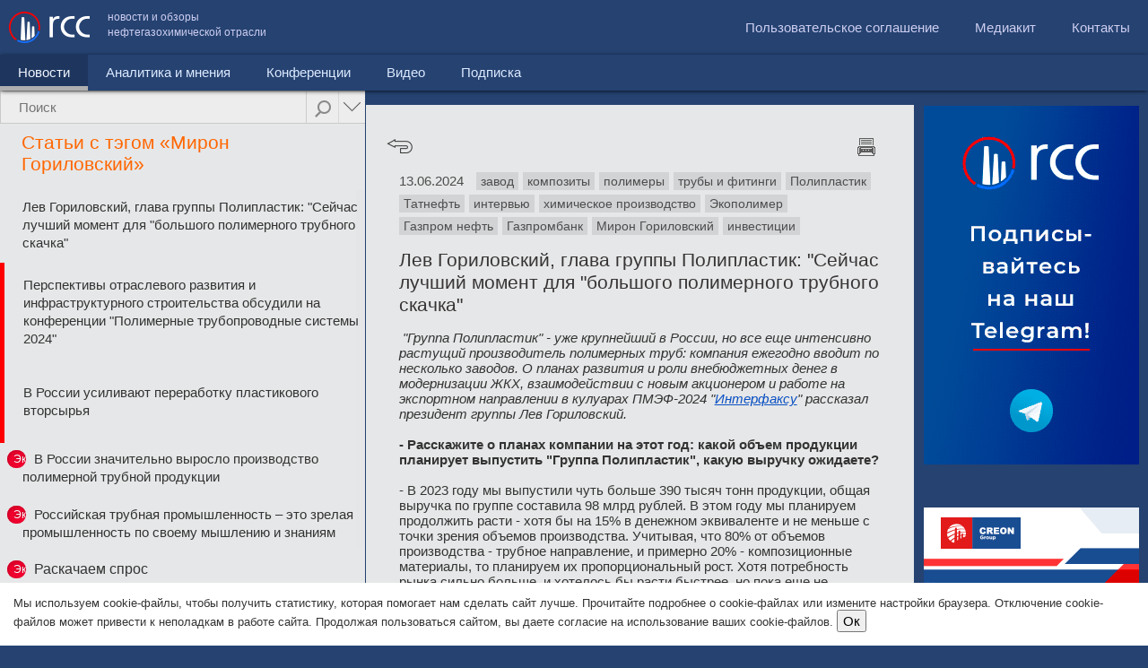

--- FILE ---
content_type: text/html; charset=UTF-8
request_url: http://rcc.ru/tag/miron-gorilovskiy-1306
body_size: 26525
content:
<!DOCTYPE html><html><head>
        <meta charset="UTF-8">

<meta name="viewport" content="user-scalable=no,width=device-width" />

<!--[if lte IE 8]>

<script src="http://html5shiv.googlecode.com/svn/trunk/html5.js"></script>

<![endif]-->

<link rel="stylesheet" href="/css/rcc.css?rev=02-10-2016" type="text/css" />

<script src="http://code.jquery.com/jquery-1.10.1.min.js"></script>

<script src="http://code.jquery.com/jquery-migrate-1.2.1.min.js"></script>

<!--

<script src="http://a_metsev/js/jquery_1.11.2.min.js"></script>

-->

<script src="/js/jquery.mobile.custom.min.js"></script>

<!--<script src="/js/jquery-1.5.2.min.js"></script>-->

<script src="/js/contacts.js?rev=17042015"></script>

<!-- <link rel="stylesheet" href="/js/colorbox/colorbox.css" type="text/css" />

<script src="/js/colorbox/jquery.colorbox.js"></script> -->

<script src="/js/jquery.cookie.js"></script>


<title>Новости  - RCC.ru</title>


<script type="text/javascript">



function initTinyMCE()

{

}

</script>

<!-- Код баннера опроса идет здесь -->

<!--<script type="text/javascript">

    $(function() {

      $("body").append('<div class="pool_overlay"></div><div class="pool_popup"><a class="close blocked" href="#">10</a><div></div><a href="https://ru.surveymonkey.com/s/5FYS85C" target="blank"><span>Оставить отзыв</span></a></div>');

      

      if (!$.cookie('hide_pool'))

      {

        $(".pool_popup, .pool_overlay").show();



        counter = 10;

        setInterval(function() {

          counter--;

          if (counter <= 0) {

            if ($.cookie('pool_seen'))

            {

             $(".pool_popup a.close").html('закрыть и больше не показывать это сообщение').addClass('closeforever').removeClass('blocked');

             $(".pool_popup a").addClass('closeforever');

            }

            else

            {

             $(".pool_popup a.close").html('Закрыть').removeClass('blocked'); 

            }

            

          }

          else

          {

           $(".pool_popup a.close").html(counter);

          }

        }, 1000)

      }

      $(".pool_popup a").click(function() {

      if ($(this).hasClass('blocked'))

      {

       return false;

      }

       if (!$(this).hasClass('closeforever'))

       {

        $.cookie('pool_seen', '1', { expires: 365 });

        $.cookie('hide_pool', '1');

       }

       else

       {

        $.cookie('hide_pool', '1', { expires: 365 });

       }

       $(".pool_popup, .pool_overlay").hide();

      });

    });

    

    </script>

    -->

<!-- // КОНЕЦ Код баннера опроса -->

<!-- Код обновите браузер -->

<script type="text/javascript">
$(function() {
    $(".ie_old .close").click(function() {
        $.cookie('ie_old_hide', '1', {
            expires: 2
        });
        var ie_height = $(this).parents(".ie_old").outerHeight();
        header_offset = $("header").offset().top - ie_height;

        $("header").animate({
            top: header_offset
        });

        $(this).parents(".ie_old").slideUp(function() {
            if ($(".lc-inner-container").length > 0) {

                lc_offset = $(".lc").offset().top - ie_height;
                $(".lc-inner-container").css('top', lc_offset + 'px');
                $(".lc-inner .nano").css('height', $(window).height() - $(".lc-inner .nano").offset().top);
                $(window).scroll();
            }

        });

    });
});

</script>

<!-- // КОНЕЦ Код обновите браузер -->


<!--<script src="/js/jquery.mousewheel.js"></script>-->

<script src="/js/jquery.nanoscroller.min.js"></script>

<link rel="stylesheet" href="/css/nanoscroller.css?rev=05042015">

<!--<script src="/js/jquery.sticky-kit.min.js"></script>-->

<!--<script src="/js/jquery.sticky.js"></script>-->

<!--    <script src="/js/jquery.address-1.5.js"></script>-->



<script>

var targetScrollElement = '.nano .content';
var lc_offset;
var redirectTo = '';
var header_offset = 0;

function htmlspecialchars_decode(str) {
    if (typeof(str) == "string") {
        str = str.replace(/&gt;/ig, ">");
        str = str.replace(/&lt;/ig, "<");
        str = str.replace(/&#039;/g, "'");
        str = str.replace(/&quot;/ig, '"');
        str = str.replace(/&amp;/ig, '&'); /* must do &amp; last */
    }
    return str;
}

function updateFullWidthColumnHeight() {
    //console.log('updateFullWidthColumnHeight');

    var $content_wrapper = $(".content-wrapper");
    var $full_width_column = $(".full-width-column");

    //console.log('$full_width_column', $full_width_column);

    var w = $(window).width();

    if (w < 751) {

    } else {
        if ($full_width_column.length > 0) {
            var ie_height = $(this).parents(".ie_old").outerHeight();
            var full_width_column_offset = $full_width_column.offset();
            var offset = full_width_column_offset.top - ie_height;

            $full_width_column.css("top", offset);

            var $nano = $full_width_column.find(".nano");
            var new_height = $(window).height() - offset;

            $full_width_column.css("height", new_height);
            $nano.css("height", new_height);

            //console.log("new_height", new_height);
        }
    }
}

$(function() {

    // fire Cron  after 10 seconds
    setTimeout(function() {
        cronimg = $("<img />").attr('src', '/article/cron?time=' + new Date().getTime());
    }, 10000);


    $("#feedback-form .feedback_stars span").hover(function() {
            $(this).addClass('hovered');
            var index = $(this).index();
            $(this).parent().find('span').each(function(ind, element) {
                //alert(ind);
                if (ind <= index) {
                    $(element).addClass('hovered');
                } else {
                    $(element).removeClass('hovered');
                }
            });

        },
        function() {
            $(this).parent().find('span').removeClass('hovered');
        }
    );
    $("#feedback-form .feedback_stars span").click(function() {
        var index = $(this).index();
        $(this).parent().find('span').each(function(ind, element) {
            //alert(ind);
            if (ind <= index) {
                $(element).addClass('glyphicon-star').removeClass('glyphicon-star-empty');
            } else {
                $(element).addClass('glyphicon-star-empty').removeClass('glyphicon-star');
            }
        });
        $("#rate_int").val(index + 1);
    });


    $('div.header').eq(1).hide();

    if ($(window).width() < 751) {
        if ($(".lc-inner").hasClass("hideonmobiles")) {
            $(".lc").hide();
        }

        $(".lc_tab").hide();
        $(".lc_tab").eq(0).show();
        var tab = $(".lc_tab").eq(0);
        var nano = $(tab).find(".nano");
        var totalnews = 0;
        $(tab).find(".articles-scroll ul.last-news").each(function() {
            //console.log($(this).find("li")) ;

            if (totalnews >= 10) {
                $(this).prev().remove();
                $(this).remove();
            }
            //тэги

            if ($(this).parents("#lc_tab_tag").length > 0) {

                totalnews = 0;
                $(this).find("li").each(function() {
                    if (totalnews >= 10) {
                        $(this).remove();
                    }
                    totalnews += 1;
                });
            }
            totalnews += $(this).find("li").length;

        });


        if ($(".news_menu").hasClass('active')) {
            $('.mobile_rubricator').css('display', 'block');

            $("#menu .submenu ul li a").each(function() {
                $('.mobile_rubricator ul').append('<li><a href="' + $(this).attr('href') + '" ' + (($(this).parent().hasClass('active')) ? 'class="active"' : '') + '>' + $(this).html() + '</a>');
            });



            var lstep = 1;
            var rstep = 1;
            var current = $('.mobile_rubricator ul li a.active').parent().index();

            if (current < 0) {
                current = 0;
                $('.mobile_rubricator ul li:eq(0) a').addClass('active');
            }
            var maximum = $(".mobile_rubricator ul li").size();
            var visible = 2;
            var speed = 500;
            var liSize = 200;
            var height = 40;
            var ulSize = liSize * maximum;
            var divSize = liSize * visible;

            $('.mobile_rubricator').css("width", "auto");

            $(".mobile_rubricator ul").css("width", ulSize + "px");
            var left = $(".mobile_rubricator ul li").eq(current).position().left;
            $(".mobile_rubricator ul").css("left", 0 - left);

            var touchebegin = 0;
            var offsetebign = 0;
            $(".mobile_rubricator").on('vmousedown', function(event) {
                touchebegin = event.clientX;

                offsetebign = $('.mobile_rubricator ul').offset().left;
                //console.log(event.clientX);
            });
            $(".mobile_rubricator").on('vmousemove', function(event) {

                var left = offsetebign - (touchebegin - event.pageX);
                if (left > 0)
                    left = 0;
                $('.mobile_rubricator ul').css('left', left);

            });

            $(".mobile_rubricator a").click(function() {
                if (!$(this).hasClass('active')) {
                    current = $(this).parent().index();
                    $(".mobile_rubricator ul li a").removeClass('active');
                    $(".mobile_rubricator ul li").eq(current).find('a').addClass('active');
                    var left = $(".mobile_rubricator ul li").eq(current).position().left;
                    $('.mobile_rubricator ul').css('transition', 'left 0.5s');
                    $('.mobile_rubricator ul').css('left', -left);

                    redirectTo = $(this).attr('href');
                    setTimeout(function() {
                        document.location = redirectTo;
                    }, 500);
                    return false;
                }

            });

            /*
            $("#mobile_submenu").change(function() {
               document.location = $(this).val();
            });
            */
        }

    }
    $("#menu").on('click', "li:not(.active) a", function(event) {
        if ($(window).width() < 751) {
            /*
            var sub = $(this).parent().find('div.submenu');
            if ($(sub).length > 0)
            {
             if ($(sub).hasClass('toggled')) 
             {
              //hide
               $(sub).removeClass('toggled');
               $(sub).css('height', '0px');
             }
             else
             {
              //show
               $(sub).addClass('toggled');
               $(sub).css('height', ($(sub).find('li').length * 41) + 'px');
             }
   
             
             //alert('prevent');
             event.preventDefault();
            }
            */
        }
    });
    $("#menu").on('click', "li:eq(0) a", function() {
        var w = $(window).width();
        if (w < 751) {
            if ($("#menu").height() > 80) {
                //hide 
                $("#menu > li:eq(0) a").html($("#menu > li.active:eq(0) a").html());
                $("#menu").removeClass('toggled').css('height', '');

                if ($(this).parent().hasClass('active'))
                    return false;
            } else {
                //show              
                $("#menu").addClass('toggled').css('height', ($("#menu > li").length * 41) + 'px');
                $("#menu > li:eq(0) a").html('Новости');
                return false;
            }

            //if ($(this).parents('.submenu:eq(0)').length == 0) 

        }
    });

    $(".lc").on("click", ".lc_search .advanced", function() {
        if ($("#advanced_options").is(":visible")) {
            //$("#advanced_options select[name=year]").find("option").eq(0).before('<option value="0"></option>');
            $("#advanced_options select[name=year]").val("0");
            $("#advanced_options select[name=month]").val("0");
            $("#advanced_options").slideUp();
            $(this).removeClass('advanced_hover');

        } else {
            //$("#advanced_options select[name=year]").find("option[value=0]").remove();
            //$("#advanced_options select[name=year]").val(2015);
            $("#advanced_options").slideDown();
            $(this).addClass('advanced_hover');

        }
        return false;
    });

    var popped = ('state' in window.history),
        initialURL = location.href
    $(window).bind('popstate', function() {
        var initialPop = !popped && location.href == initialURL;
        popped = true;
        if (initialPop) {
            return false;
        }
        //if (initialURL != location.href)
        un_ajax_handler(document);

    });

    $(".nano .content").css('position', 'absolute');
    $("body").addClass('json');

    //load feedback onscroll
    if ($("#feedback_load").length > 0) {
        var feedbackLoading = false;
        $(window).scroll(function() {
            if (isElementInViewport($("#feedback_load")) && !feedbackLoading && $("#feedback-feeds-end").length == 0) {
                feedbackLoading = $.get('/ajax/getFeedbackList/1/' + $(".feed_comment_item:last").data('time') + '/', function(data) {
                    $(".feed_comment_items").append(data);
                    feedbackLoading = false;
                });

            }
        });
    }

    //load feedback onscroll
    if ($("#feedback_news_load").length > 0) {
        var feedbackNewsLoading = false;
        $(window).scroll(function() {
            if (isElementInViewport($("#feedback_news_load")) && !feedbackNewsLoading && $("#feedback-news-end").length == 0) {
                feedbackNewsLoading = $.get('/ajax/getFeedbackList/0/' + $(".feed_item:last").data('time') + '/' + ((document.location.href.indexOf("admin/") > 0) ? '?admin=1' : ''), function(data) {
                    if ($("#feedback-news-end").length == 0)
                        $("#feed_news_items").append(data);
                    feedbackNewsLoading = false;
                });

            }
        });
    }


    $(".feed_comment_items, .feed_list").on("click", ".feed_del", function(e) {
        e.stopPropagation();
        if (confirm('Удалить запись?')) {
            $(this).parent().fadeOut("slow");
            $.get($(this).attr('href'));
        }
        return false;
    });

    $(".feed_list").on("click", ".feed_item", function() {
        if ($("#feed_news_items").hasClass("backend")) {
            document.location = '/admin/feedback?edit=' + $(this).data('id');
        }
    });


    if ($(".lc-inner-container").length > 0) {

        lc_offset = $(".lc").offset().top;
        $(".lc-inner-container").css('top', lc_offset + 'px');

        header_offset = $("header").offset().top;
        $("header").css('position', 'fixed').css('top', header_offset + 'px');

        $(".lc-inner .nano").css('height', $(window).height() - $(".lc-inner .nano").offset().top);

        $(".content-wrapper").css('top', '100px');

        $(window).scroll(function() {

            var w = $(window).width();
            if (w < 751) {
                return false;
            }
            var scroll = 0;
            // console.log($(".lc-inner .nano").position().top);
            scroll = header_offset - $(this).scrollTop();
            scroll = (scroll <= 0) ? '0' : scroll;
            $("header").css('top', scroll + 'px');

            scroll = lc_offset - $(this).scrollTop();
            scroll = (scroll <= 100) ? '100' : scroll;

            $(".lc-inner-container").css('top', scroll + 'px');

            //console.log($(window).height(), scroll, $(".lc_tab:visible").find(".nano").position().top);
            var nano = $(".lc_tab:visible").find(".nano");
            var newheight = $(window).height() - scroll - $(".lc_tab:visible").find(".nano").position().top;
            if ($(nano).height() != newheight) {
                $(".lc_tab:visible").find(".nano").css('height', newheight);
                $(".lc_tab:visible").find(".nano").nanoScroller();
            }
        });

        $(window).resize(function() {
            check_column_width();
            var w = $(window).width();
            if (w < 751) {
                return false;
            }
            scroll = lc_offset - $(this).scrollTop();
            $(".lc_tab:visible").find(".nano").css('height', $(window).height() - scroll - $(".lc_tab:visible").find(".nano").position().top);

        });

        lc_ajax_handler = function() {

            var $link = $(this);
            
            // Для ссылок.
            if ($link.hasClass('do_not_use_ajax') || ($link.attr('rel') == 'external')) {
                return true;
            }

            $.ajax($link.attr('href'), {
                context: $(this),
                success: function(data) {

                    var title = htmlspecialchars_decode(data.match(/<title>([\s\S]*)<\/title>/)[1]);
                    var clearUrl = $(this).attr('href');
                    var ancor;
                    clearUrl = clearUrl.replace('http://', '');
                    clearUrl = clearUrl.substring(clearUrl.indexOf('/'));

                    if (clearUrl.indexOf('#') > 0) {
                        //ancor = clearUrl.substring(clearUrl.indexOf('#'));
                        //clearUrl = clearUrl.substring( 0,  clearUrl.indexOf('#'));
                    }
                    $(document).prop('title', title);
                    $(".rc").html($(data).find(".rc").html());

                    pushstate({
                        url: $(this).attr('href')
                    }, title, clearUrl);
                    if ($(window).width() < 751) {
                        $('html, body').animate({
                            scrollTop: $(".rc").offset().top
                        }, 500);
                    }
                    if (ancor) {
                        //document.location.hash=''+ancor;
                    }
                    $(".lc a").removeClass('current');
                    $(this).addClass('current');
                    initTinyMCE();
                }
            });
            if ($(window).width() >= 751) {
                $('html, body').animate({
                    scrollTop: 0
                }, 500);
            }
            return false;
        }
        rc_ajax_handler = function() {
            $(".lc_tab:visible").fadeTo(0, 0.2).addClass('black10');
            //$(".lc-inner").removeClass('black10');
            //$(".lc-inner").fadeTo(0, 0.5);


            $.ajax($(this).attr('href'), {
                context: $(this),
                success: function(data) {
                    //console.log($(this));
                    var title = htmlspecialchars_decode(data.match(/<title>([\s\S]*)<\/title>/)[1]);
                    var clearUrl = $(this).attr('href');
                    var ancor;
                    clearUrl = clearUrl.replace('http://', '');
                    clearUrl = clearUrl.substring(clearUrl.indexOf('/'));

                    if (clearUrl.indexOf('#') > 0) {
                        //ancor = clearUrl.substring(clearUrl.indexOf('#'));
                        //clearUrl = clearUrl.substring( 0,  clearUrl.indexOf('#'));
                    }
                    $(document).prop('title', title);

                    $(".lc_tab").not("#lc_tab_tag").fadeTo(0, 1);
                    if ($("#lc_tab_tag").length == 0) {
                        $(".lc_tab:last").after('<div class="lc_tab" id="lc_tab_tag" style="opacity: 0.2;"></div>');
                        //$(".lc_tab:last").after('<div class="lc_tab " id="lc_tab_tag"></div>');
                    }
                    $("#lc_tab_tag").html($(data).find("#lc_tab_tag").html()).fadeTo(1000, 1, function() {
                        //$(".lc-inner").addClass('black10');
                    });

                    //$("#lc_tab_tag").html($(data).find("#lc_tab_tag").html()).show();
                    //$(".lc-inner").fadeTo(1000, 1);

                    $(".lc_tab").not("#lc_tab_tag").hide();
                    $(".lc_search_tabs").html('');
                    $("#search_input").val('');

                    scrollerInit();

                    pushstate({
                        url: $(this).attr('href')
                    }, title, clearUrl);
                    if ($(window).width() < 751) {
                        $('html, body').animate({
                            scrollTop: $(".lc").offset().top
                        }, 500);
                    }
                    if (typeof rc_load_finish != "undefined") {
                        rc_load_finish();
                    }

                }
            });
            return false;
        }
        un_ajax_handler = function(obj) {
            $.ajax(obj.location.href, {
                context: obj,
                success: function(data) {
                    var location = this.location.href;
                    console.log(location);

                    var title = htmlspecialchars_decode(data.match(/<title>([\s\S]*)<\/title>/)[1]);
                    var clearUrl = location;
                    var ancor;
                    clearUrl = clearUrl.replace('http://', '');
                    clearUrl = clearUrl.substring(clearUrl.indexOf('/'));

                    $(document).prop('title', title);
                    $(".rc").html($(data).find(".rc").html());
                    $(".lc-inner").html($(data).find(".lc-inner").html());
                    scrollerInit();

                }
            });
            return false;
        }
        $(".lc").on("click", ".nano a", lc_ajax_handler);
        $(".rc").on("click", ".article-navi a.back", function() {
            window.history.go(-1);
            return false;
        });
        $(".rc").on("click", "a.tag", rc_ajax_handler);
    }
    $(window).resize(function() {
        updateFullWidthColumnHeight();
    });
    check_column_width();
    updateFullWidthColumnHeight();
    //клик по табу поиска
    $(".lc").on("click", ".lc_search_tabs a", function() {
        $(this).parent().find('a').removeClass('active');
        $(this).addClass('active');
        var href = $(this).attr("href").substring($(this).attr("href").indexOf('#'));;
        $(".lc_tab").not(href).hide();
        $(href).show();
        scrollerInit();
        return false;
    });
    //поиск
    $(".lc").on("submit", "#search_form", function() {
        var q = $("#search_input").val();
        var month = $("#advanced_options").find("select[name=month]").val();
        var year = $("#advanced_options").find("select[name=year]").val();

        if (q == '' || q.length < 3) {
            alert('Поисковый запрос должен быть не меньше 3х символов');
            return false;
        }
        q = encodeURIComponent(q);

        $("#search_progress").animate({
            width: "100%",
        }, 5000);

        $.ajax($(this).attr('action') + month + '/' + year + '/?q=' + q, {
            success: function(data) {

                var title = htmlspecialchars_decode(data.match(/<title>([\s\S]*)<\/title>/)[1]);
                var clearUrl = this.url;
                var ancor;
                clearUrl = clearUrl.replace('http://', '');
                clearUrl = clearUrl.substring(clearUrl.indexOf('/'));

                if (clearUrl.indexOf('#') > 0) {
                    //ancor = clearUrl.substring(clearUrl.indexOf('#'));
                    //clearUrl = clearUrl.substring( 0,  clearUrl.indexOf('#'));
                }
                $(document).prop('title', title);

                //where were we?
                var tabid = 'lc_tab_article';
                if (document.location.href.indexOf('/video') > -1)
                    tabid = 'lc_tab_video';
                if (document.location.href.indexOf('/category/8') > -1)
                    tabid = 'lc_tab_analitic';
                if (document.location.href.indexOf('/conference') > -1)
                    tabid = 'lc_tab_conf';

                $(".lc-inner").html($(data).find(".lc-inner").html());
                $(".lc_tab").not('#' + tabid).hide();
                $(".lc_search_tabs a[href=#" + tabid + "]").addClass('active');
                //show first one
                if ($(".lc_search_tabs a.active").length == 0) {

                    $(".lc_tab:eq(0)").show();
                    $(".lc_search_tabs a:eq(0)").addClass('active')
                }
                scrollerInit();

                pushstate({
                    url: $(this).attr('href')
                }, title, clearUrl);
                if (ancor) {
                    //document.location.hash=''+ancor;
                }
                $("#search_progress").stop().css('width', '0%');
                $(".lc_tab").each(function() {
                    //console.log($(this).find("div.header").eq(0));
                    $(this).find("div.header").eq(1).hide();
                });
            },
            error: function(request, status, error) {
                console.log(request.responseText)
                console.log(error);
            }
        });

        return false;

    });

    setTimeout(function() {
        scrollerInit();
    }, 500);


});

function scrollerInit() {
    //for safari bug
    $('div.header').eq(1).hide();


    //prepare search tabs
    var tab = $(".lc_tab:visible");
    var nano = $(tab).find(".nano");
    var mobile = $(window).width() < 751;
    if (mobile) {
        var totalnews = 0;
        $(tab).find(".articles-scroll ul.last-news").each(function() {
            //console.log($(this).find("li")) ;

            if (totalnews >= 10) {
                $(this).prev().remove();
                $(this).remove();
            }
            //тэги

            if ($(this).parents("#lc_tab_tag").length > 0) {

                totalnews = 0;
                $(this).find("li").each(function() {
                    if (totalnews >= 10) {
                        $(this).remove();
                    }
                    totalnews += 1;
                });
            }
            totalnews += $(this).find("li").length;

        });
    }


    if ($(nano).length > 0) {
        if (!mobile) {
            var scroll = lc_offset - $(window).scrollTop();
            scroll = (scroll <= 100) ? '100' : scroll;
            $(nano).find(".content").css('position', 'absolute');
            $(nano).css('height', $(window).height() - scroll - $(nano).position().top);

            $(nano).nanoScroller();
            $(nano).unbind("scrollend");
        }
        $(nano).find(".loadmore").unbind('click');

        //статьи
        if ($(tab).attr('id') == 'lc_tab_article') {
            if (!mobile) {
                console.log('bind event');
                $(nano).bind("scrollend", nano, lc_tab_article_load);
            }
            $(nano).find(".loadmore").bind('click', nano, lc_tab_article_load);

        }
        //статьи
        else if ($(tab).attr('id') == 'lc_tab_analitic') {
            if (!mobile)
                $(nano).bind("scrollend", nano, lc_tab_analitic_load);
            $(nano).find(".loadmore").bind('click', nano, lc_tab_analitic_load);
        }
        //тэги
        else if ($(tab).attr('id') == 'lc_tab_tag') {
            if (!mobile)
                $(nano).bind("scrollend", nano, lc_tab_tag_load);
            $(nano).find(".loadmore").bind('click', nano, lc_tab_tag_load);
        }
        //конференции
        else if ($(tab).attr('id') == 'lc_tab_conf') {
            if (!mobile)
                $(nano).bind("scrollend", nano, lc_tab_conf_load);
            $(nano).find(".loadmore").bind('click', nano, lc_tab_conf_load);
        }
        //видео
        else if ($(tab).attr('id') == 'lc_tab_video') {
            if (!mobile)
                $(nano).bind("scrollend", nano, lc_tab_video_load);
            $(nano).find(".loadmore").bind('click', nano, lc_tab_video_load);
        }



        //Меняем дату в хедере при загрузке страницы

        //Меняем дату в хедере новостной ленты по мере ее прокрутки
        //console.log(targetScrollElement);
        $(targetScrollElement).scroll(function() {
            if ($(this).hasClass('articles-scroll')) {
                //saveCurrentScrollPos();

                var diff = 0,
                    ind = 0;
                $(this).find('div.header').each(function(index) {
                    diff = $(this).parents(".content").eq(0).offset().top - $(this).offset().top;

                    if (diff > 30 && index > ind) {
                        ind = index;
                    }
                });

                g_cur_ind = ind;
                //console.log($(this).parents(".lc_tab").eq(0).find("span.header.dashed"));
                var target_header = g_is_admin ? ".admin-info-date" : $(this).parents(".lc_tab").eq(0).find("div.header.dashed");
                var target_header_div = $(target_header).eq(0).find("div");

                $(target_header).eq(0).addClass("fs21");
                var old_ind = $(target_header).data('ind');
                //Если дата поменялась
                if (old_ind != ind) {
                    //багфикс - добавляем элементы, через которые скролл "перепрыгнул"
                    if (ind + 1 > old_ind) {
                        //var num = ind+1-old_ind;
                        for (var i = old_ind + 1; i < ind; i++) {
                            $(target_header_div).append('<span><font>' + $(this).find("div.header").eq(i).text() + '</font></span>');
                        }
                    }
                    $(target_header).data('ind', ind);
                    //alert(parseInt($(target_header).data('ind')));
                    //добавляем новый нод с датой
                    if ($(target_header).find("span:eq(" + ind + ")").length == 0) {
                        var t = $(this).find("div.header").eq(g_cur_ind).text();
                        $(target_header_div).append('<span><font>' + t + '</font></span>');
                    }
                    $(target_header_div).css('transform', 'translateY(-' + (ind * 30) + 'px)');
                    $(target_header).css('width', $(target_header).find("span:eq(" + ind + ") font").width());

                    //css('marginTop', -30);
                }
            }
        });
    }

    exclusive_highlight();

}

function pushstate(arr, title, url) {
    if (history.pushState) {
        history.pushState(arr, title, url);
    }
    if (typeof(yaCounter12974716) != "undefined") {
        yaCounter12974716.hit('http://rcc.ru' + url);
    }
}

function exclusive_highlight() {
    /*
          var tab = $(".lc_tab:visible");
          //exclusive news group
          
          var news = $(tab).find(".content a:not(.loaded)");
          
          $.each(news, function(index, elem ) {
           $(elem).addClass('loaded');
           if ($(elem).hasClass("yandex_news"))
           {
             //предыдущий элемент
             if (index > 0 && $(news).eq(index-1).hasClass('block_content'))
             { 
              $(elem).parent().find("span").remove();
             }
             else
             {
               $(elem).addClass("block_begin");
             }
             $(this).addClass('block_content');

            if (!$(news).eq(index+1).hasClass('yandex_news'))
            {
              $(elem).addClass("block_end");  
            }

            //$(this).
           }
          });
       */
}

function lc_tab_article_load(event) {

    if (g_is_admin && g_cur_admin_tab) {
        return;
    }
    if ($(event.data).find('div.loadmoreajaxloader').hasClass('thatsall')) {
        return false;
    }
    var searchq = encodeURIComponent($("#search_input").attr("rel"));
    var month = $("#advanced_options").find("select[name=month]").val();
    var year = $("#advanced_options").find("select[name=year]").val();
    var mobile = ($(window).width() < 751) ? 1 : 0;
    $.ajax({
        url: "/ajax/from_main/" + getCurrentCategory() + '/' + getLastDate() + '/' + g_is_admin + '/' + month + '/' + year + '/' + mobile + '/?q=' + searchq,
        success: function(html) {

            if (html) {
                $(html).insertAfter("#lc_tab_article .last-news:last");

                $("#lc_tab_article .nano").nanoScroller();

                $('#lc_tab_article div.loadmoreajaxloader').hide();
            } else {
                $('#lc_tab_article div.loadmoreajaxloader').addClass('thatsall').show().html('<center>Вы достигли конца результатов</center>');
            }
            exclusive_highlight();
        }
    });
}

function lc_tab_analitic_load(event) {

    //console.log("current HTMLDivElement", e.currentTarget);
    //$('div#loadmoreajaxloader').show();
    //console.log(getCurrentCategory(), getLastDate(), g_is_admin, g_cur_admin_tab);

    if (g_is_admin && g_cur_admin_tab) {
        return;
    }
    if ($(event.data).find('div.loadmoreajaxloader').hasClass('thatsall')) {
        return false;
    }
    var searchq = encodeURIComponent($("#search_input").attr("rel"));
    var month = $("#advanced_options").find("select[name=month]").val();
    var year = $("#advanced_options").find("select[name=year]").val();
    $.ajax({
        url: "/ajax/from_main/8" + '/' + getLastDate() + '/' + g_is_admin + '/' + month + '/' + year + '/?q=' + searchq,
        success: function(html) {
            if (html) {
                $(html).insertAfter("#lc_tab_article .last-news:last");
                $("#lc_tab_analitic .nano").nanoScroller();

                $('#lc_tab_analitic div.loadmoreajaxloader').hide();
            } else {
                $('#lc_tab_analitic div.loadmoreajaxloader').addClass('thatsall').show().html('<center>Вы достигли конца результатов</center>');
            }
            exclusive_highlight();
        }
    });
}

function lc_tab_tag_load(event) {
    if ($(event.data).find('div.loadmoreajaxloader').hasClass('thatsall')) {
        return false;
    }

    var page = $(event.data).find(".page_ancor:last").attr('rel');
    page++;
    var tagid = $(event.data).parents(".lc_tab").find("input[name=tag_id]").val();
    var mobile = ($(window).width() < 751) ? 1 : 0;
    $.ajax({
        url: "/ajax/bytag/" + tagid + "/" + page + "/" + mobile,
        success: function(html) {
            if (html) {

                $(html).insertBefore("#lc_tab_tag .loadmore");
                $("#lc_tab_tag .nano").nanoScroller();

            } else {
                $('#lc_tab_tag div.loadmoreajaxloader').addClass('thatsall').show().html('<center>Вы достигли конца результатов</center>');
            }
            exclusive_highlight();
        }
    });

}

function lc_tab_conf_load(event) {
    if ($(event.data).find('div.loadmoreajaxloader').hasClass('thatsall')) {
        return false;
    }
    var searchq = encodeURIComponent($("#search_input").attr("rel"));
    var month = $("#advanced_options").find("select[name=month]").val();
    var year = $("#advanced_options").find("select[name=year]").val();
    var page = $(event.data).find(".page_ancor:last").attr('rel');
    page++;

    $.ajax({
        url: "/ajax/conferences/" + page + '/' + month + '/' + year + '/?q=' + searchq,
        success: function(html) {
            if (html) {

                $(html).insertBefore("#lc_tab_conf .loadmoreajaxloader");
                $("#lc_tab_conf .nano").nanoScroller();

            } else {
                $('#lc_tab_conf div.loadmoreajaxloader').addClass('thatsall').show().html('<center>Вы достигли конца результатов</center>');
            }

        }
    });
}

function lc_tab_video_load(event) {

    if ($(event.data).find('div.loadmoreajaxloader').hasClass('thatsall')) {
        return false;
    }

    var page = $(event.data).find(".page_ancor:last").attr('rel');
    var searchq = encodeURIComponent($("#search_input").attr("rel"));
    var month = $("#advanced_options").find("select[name=month]").val();
    var year = $("#advanced_options").find("select[name=year]").val();

    
    page++;

    var query = '?q=' + searchq;

    var $videos_channel = $("#videos_channel");

    if ($videos_channel.length) {
        var channel = encodeURIComponent($videos_channel.val());
        
        query += '&ch=' + channel;
    }

    
    $.ajax({
        url: "/ajax/videos/" + page + '/' + month + '/' + year + '/' + query,
        success: function(html) {
            if (html) {

                $(html).insertBefore("#lc_tab_video .loadmoreajaxloader");
                $("#lc_tab_video .nano").nanoScroller();

            } else {
                $('#lc_tab_video div.loadmoreajaxloader').addClass('thatsall').show().html('<center>Вы достигли конца результатов</center>');
            }
        }
    });

}


function toggle_aside() {
    if ($(".aside").is(":visible")) {
        $(".aside").hide();
        $(".rc").css('width', $(window).width() - $(".lc").width());
        $(".rc").css('max-width', '100%');
        $(".mceEditor iframe").width($(".rc").width() - 20);
        $("#toggle_aside_btn").html('свернуть редактор');
    } else {
        $(".aside").show();
        $(".rc").css('max-width', '');
        check_column_width();
        $(".mceEditor iframe").width($(".rc").width() - 20);
        $("#toggle_aside_btn").html('развернуть редактор');
        //$(".rc").width( $(window).width()-$(".lc").width());
    }
    return false;
}

function rc_load_finish() {
    /*
    if(show_interface_note_proccess)
    {
     $(".lc_tab").addClass('overlay_hl');
     $(".lc").addClass('overlay_hl');
     $(".lc_search_tabs").after('<div id="overlay2"></div>');
     show_interface_note_proccess = false;
    }
    */
}

function check_column_width() {
    var w = $(window).width();
    
    var $content_wrapper = $('.content-wrapper');
    var only_lc = $content_wrapper.hasClass('only_lc');
    
    if (w < 751) {
        //$("#mobile_submenu").parent().show();
        $(".nano").nanoScroller({
            stop: true
        });
        $(".nano").css('height', 'auto');
        $(".nano .content").css('position', 'static');
        $("body").removeClass("json");
        $("header").css('position', 'static');
        $(".content-wrapper").css('top', '0');
        $("ul.topmenu li").addClass('topmenu_insert').appendTo('#menu');

        $("#menu > li:eq(0) a").html($("#menu > li.active:eq(0) a").html());

        //$("#menu > li.active:eq(0)").prependTo("#menu");
        //$("#menu .submenu li.active:eq(0)").prependTo("#menu .submenu");

        /*if ($("#menu li.active:eq(0)").has('.submenu').length > 0)
        {
         $("#menu").addClass('large');
        }
        */

    } else {
        $("#mobile_submenu").parent().hide();
        $(".nano .content").css('position', 'absolute');
        $(".nano .content").css('right', '-17px');
        $("body").addClass("json");
        if ($(".lc-inner-container").length > 0) {
            $("header").css('position', 'fixed');
            $(".content-wrapper").css('top', '100px');
        }
    }
    
    if (only_lc) return;
    
    if (w > 1180) {

        w = w - 260; // минус правая фикс. колонка

        var lc = w * 0.4;
        var rc = w * 0.6;
        var offset = 0;
        if (rc > 650) {
            offset = rc - 650;
            rc = 650;
        }
        lc = lc + offset;
        if (lc > 480) {
            offset = lc - 480;
            lc = 480;
            if (rc < 650)
                rc = (rc + offset > 650) ? 650 : rc + offset;
        }

        $(".lc").css('width', lc);
        $(".lc-inner-container").css('width', lc);
        $(".rc").css('width', rc);
    } else {
        $(".lc").css('width', '');
        $(".lc-inner-container").css('width', '');
        $(".rc").css('width', '');
    }
}

function isElementInViewport(el) {
    //special bonus for those using jQuery
    if (typeof jQuery === "function" && el instanceof jQuery) {
        el = el[0];
    }

    var rect = el.getBoundingClientRect();

    return (
        rect.top >= 0 &&
        rect.left >= 0 &&
        rect.bottom <= (window.innerHeight || document.documentElement.clientHeight) && /*or $(window).height() */
        rect.right <= (window.innerWidth || document.documentElement.clientWidth) /*or $(window).width() */
    );
}

</script>
    </head><body>	<div id="wrapper">
        
            <div class="clearfix"></div><!--[if lt IE 9 ]>
   
 <div class="ie_old">  
 Ваш браузер очень старый и не позволяет использовать все возможности сайта RCC.ru. Для комфортной работы установите современый браузер. Например, Google Chrome (<a target="_blank" style="color: #0075ff;" href="https://www.google.ru/chrome/browser/desktop/index.html">скачать с официального сайта</a>).
 <a class="close"></a>
 </div>
  <![endif]--><a name="astart" style="display: block; height: 0;">&nbsp;</a><header>	<a href="/"><div id="logo"></div></a>	<div id="slogan">новости и обзоры нефтегазохимической отрасли</div>	<ul class="topmenu">
                                  <!--<li			><a			href="/feedback"			style="color: #F60; text-shadow: 1px 1px 1px #D45500;">Оценить</a></li>--> <li><a href="http://rcc.ru/land/opd/user_agreement.pdf" target="_blank">Пользовательское соглашение</a></li>		<li ><a			href="/ad">Медиакит</a></li>		<li ><a			href="/contacts" class="button-contact">Контакты</a></li>
                                                                      
                                         

                                        
                                    </ul>	<ul id="menu">		<li			class="active news_menu"><a			href="/" class="">Новости</a>
                    
<div class="submenu">

    <ul>

   <li><a href="/" class="">Все
				рубрики</a></li>
<li ><a href="http://rcc.ru/category/1">Рынок</a></li><li ><a href="http://rcc.ru/category/2">Технологии</a></li><li ><a href="http://rcc.ru/category/3">Госрегулирование</a></li><li ><a href="http://rcc.ru/category/4">Экология</a></li><li ><a href="http://rcc.ru/category/5">Компании</a></li><li ><a href="http://rcc.ru/category/6">ЧС</a></li><li ><a href="http://rcc.ru/category/7">Финансы</a></li></ul>
<ul>
<li ><a href="http://rcc.ru/category/9">Полимеры</a></li><li ><a href="http://rcc.ru/category/10">Нефть и газ</a></li><li ><a href="http://rcc.ru/category/11">Агро</a></li><li ><a href="http://rcc.ru/category/12">Интервью</a></li><li ><a href="http://rcc.ru/category/13">Металлы</a></li><li ><a href="http://rcc.ru/category/14">Анонсы</a></li></ul>


</div>

                    </li>		<li ><a			href="/category/8">Аналитика				и мнения</a></li>		<li ><a			href="/conference">Конференции</a></li>		<li ><a			href="/video">Видео</a></li>
                                          <!-- <li			><a			href="/suggest-news">Предложить новость</a></li>-->		<li><a href="#" class="subscribe-button" style="border: none;">Подписка</a></li>		<!-- <li ><a  id="ZSRaiting" href="http://rcc.ru/article/opublikovan-reyting-ekologicheskoy-otvetstvennosti-neftegazovyh-kompaniy-rossii-52426#astart">ЭКОрейтинг нефтяных компаний</a></li> -->                   
                    
                     <li>			<div class="subscribe">				<form name="subscribe_data" action="/subscribe/" method="post"					id="subscribe-form">					<input type="text" name="your-email"						onfocus="clearInputText(this, 'Ваш e-mail')" value="Ваш e-mail"						required> <input type="hidden" name="do" value="subscribe"> <input						type="submit" class="button" value="Подписаться">				</form>				<div class="error"></div>			</div>		</li>	</ul></header><div class="mobile_rubricator">	<ul>	</ul></div><div class="clearfix"></div>
            <div			class="content-wrapper">
              

                <div class="lc"><div class="lc-inner-container"><div class="lc-inner  black10">
<div class="lc_search">

	<form id="search_form"
		action="/search/">

		<input type="text" id="search_input"
			rel="0" value=""
			placeholder="Поиск"> <input type="submit" value=""> <a
			class="advanced"></a>

	</form>

	<div id="search_progress"></div>

	<div id="advanced_options"
		>

		<span>Показать за</span> <label> <select name="month">

				<option value="0">все месяцы</option>
     <option value="1" >январь</option><option value="2" >февраль</option><option value="3" >март</option><option value="4" >апрель</option><option value="5" >май</option><option value="6" >июнь</option><option value="7" >июль</option><option value="8" >август</option><option value="9" >сентябрь</option><option value="10" >октябрь</option><option value="11" >ноябрь</option><option value="12" >декабрь</option>     
     </select></label> <label> <select name="year">

				<option value="0">все года</option>
     <option value="2026"  >2026</option><option value="2025"  >2025</option><option value="2024"  >2024</option><option value="2023"  >2023</option><option value="2022"  >2022</option><option value="2021"  >2021</option><option value="2020"  >2020</option><option value="2019"  >2019</option><option value="2018"  >2018</option><option value="2017"  >2017</option><option value="2016"  >2016</option><option value="2015"  >2015</option><option value="2014"  >2014</option><option value="2013"  >2013</option><option value="2012"  >2012</option><option value="2011"  >2011</option><option value="2010"  >2010</option><option value="2009"  >2009</option><option value="2008"  >2008</option><option value="2007"  >2007</option><option value="2006"  >2006</option><option value="2005"  >2005</option><option value="2004"  >2004</option><option value="2003"  >2003</option><option value="2002"  >2002</option><option value="2001"  >2001</option><option value="2000"  >2000</option>      
    </select>

		</label>

	</div>

</div>

<div class="lc_search_tabs">
       </div>

<div class="clearfix"></div>
    
    <div class="lc_tab" id="lc_tab_tag"><input type="hidden" id="category_id" name="category_id" value="" />            
            <div class="lc-header"><input type="hidden" name="tag_id" value="1306" /><span class="header orange subheader">Статьи с тэгом «Мирон Гориловский»</span></div>    
        
    





      
      <div class="nano" style="">
	<div class="content articles-scroll">
      
      
              <ul class="last-news"><li><a href="http://rcc.ru/article/lev-gorilovskiy-glava-gruppy-poliplastik-quot-seychas-luchshiy-moment-dlya-quot-bolshogo-polimernogo-trubnogo-skachkaquot-104227#astart" class="">Лев Гориловский, глава группы Полипластик: &quot;Сейчас лучший момент для &quot;большого полимерного трубного скачка&quot;</a></li><li><a href="http://rcc.ru/article/perspektivy-otraslevogo-razvitiya-i-infrastrukturnogo-stroitelstva-obsudili-na-konferencii-quot-polimernye-truboprovodnye-sistemy-2024quot-103399#astart" class="top">Перспективы отраслевого развития и инфраструктурного строительства обсудили на конференции &quot;Полимерные трубопроводные системы 2024&quot;</a></li><li><a href="http://rcc.ru/article/v-rossii-usilivayut-pererabotku-plastikovogo-vtorsyrya-103264#astart" class="top">В России усиливают переработку пластикового вторсырья</a></li><li><span class="exclusive-mark">Эксклюзив</span><a href="http://rcc.ru/article/v-rossii-znachitelno-vyroslo-proizvodstvo-polimernoy-trubnoy-produkcii-103224#astart" class="yandex_news">В России значительно выросло производство полимерной трубной продукции</a></li><li><span class="exclusive-mark">Эксклюзив</span><a href="http://rcc.ru/article/rossiyskaya-trubnaya-promyshlennost-eto-zrelaya-promyshlennost-po-svoemu-myshleniyu-i-znaniyam-103223#astart" class="yandex_news">Российская трубная промышленность – это зрелая промышленность по своему мышлению и знаниям</a></li><li><span class="exclusive-mark">Эксклюзив</span><a href="http://rcc.ru/article/raskachaem-spros-66884#astart" class="yandex_news"><span class="leed_title">Раскачаем спрос</span><p class="leed_txt">Пост-релиз Форума "Полимеры России 2018". Организатор INVENTRA – в составе группы CREON</p></a></li><li><span class="exclusive-mark">Эксклюзив</span><a href="http://rcc.ru/article/v-trubu-ne-vyletim-63979#astart" class="yandex_news"><span class="leed_title">В трубу не вылетим</span><p class="leed_txt">Пост-релиз конференции "Полимерные трубы и фитинги 2018". Организатор – INVENTRA (в составе группы CREON).</p></a></li><li><span class="exclusive-mark">Эксклюзив</span><a href="http://rcc.ru/article/poliolefinovoe-neravenstvo-63518#astart" class="yandex_news"><span class="leed_title">Полиолефиновое неравенство</span><p class="leed_txt">Пост-релиз конференции "Полиэтилен. Полипропилен 2018". Организатор – INVENTRA (в составе группы CREON).</p></a></li><li><span class="exclusive-mark">Эксклюзив</span><a href="http://rcc.ru/article/igra-po-novym-pravilam-62091#astart" class="yandex_news"><span class="leed_title">Игра по новым правилам</span><p class="leed_txt">Пост-релиз с форума "Полимеры России 2017". Организатор – INVENTRA в составе группы CREON</p></a></li><li><span class="exclusive-mark">Эксклюзив</span><a href="http://rcc.ru/article/laureaty-premii-quot-polimery-rossii-2017quot-61927#astart" class="yandex_news">Лауреаты премии &quot;Полимеры России 2017&quot;
</a></li><li><span class="exclusive-mark">Эксклюзив</span><a href="http://rcc.ru/article/pan-ili-propal-59864#astart" class="yandex_news"><span class="leed_title">Пан или пропал</span><p class="leed_txt">Пост-релиз конференции "Полимерные трубы и фитинги 2017". Организатор – компания INVENTRA (Группа CREON)</p></a></li><li><span class="exclusive-mark">Эксклюзив</span><a href="http://rcc.ru/article/podderzhat-pererabotku-57925#astart" class="yandex_news"><span class="leed_title">Поддержать переработку</span><p class="leed_txt"> Пост-релиз Форума "Полимеры России 2016". Организатор – INVENTRA в составе Группы CREON</p></a></li><li><a href="http://rcc.ru/article/miron-gorilovskiy-my-vypolnili-programmu-importozamescheniya-let-za-8-10-do-togo-kak-ona-byla-obyavlena-57487#astart" class="">Мирон Гориловский: Мы выполнили программу импортозамещения лет за 8-10 до того, как она была объявлена</a></li><li><span class="exclusive-mark">Эксклюзив</span><a href="http://rcc.ru/article/stepen-proniknoveniya-polimernyh-trub-v-rossiyskie-infrastrukturnye-proekty-krayne-mala-57453#astart" class="yandex_news">Степень проникновения полимерных труб в российские инфраструктурные проекты крайне мала</a></li><li><span class="exclusive-mark">Эксклюзив</span><a href="http://rcc.ru/article/miron-gorilovskiy-my-vprave-gorditsya-tem-chto-vystroili-uspeshnyy-tehnologicheskiy-biznes-bez-pomoschi-gosudarstva-56139#astart" class="top yandex_news">Мирон Гориловский: мы вправе гордиться тем, что выстроили успешный технологический бизнес без помощи государства</a></li><li><a href="http://rcc.ru/article/a1-mogla-poluchit-dolyu-v-poliplastike-narushiv-prava-drugih-akcionerov-54577#astart" class="">А1 могла получить долю в Полипластике, нарушив права других акционеров</a></li><li><a href="http://rcc.ru/article/investkompaniya-a1-kupila-48-25-v-proizvoditele-quot-poliplastikquot-54555#astart" class="">Инвесткомпания А1 купила 48,25% в производителе &quot;Полипластик&quot;</a></li><li><span class="exclusive-mark">Эксклюзив</span><a href="http://rcc.ru/article/polimery-i-polumery-52420#astart" class="yandex_news">Полимеры и полумеры</a></li><li><span class="exclusive-mark">Эксклюзив</span><a href="http://rcc.ru/article/premiya-quot-polimery-rossiiquot-vruchena-v-tretiy-raz-52268#astart" class="yandex_news">Премия &quot;Полимеры России&quot; вручена в третий раз</a></li><li><span class="exclusive-mark">Эксклюзив</span><a href="http://rcc.ru/article/trubnye-otvety-49002#astart" class="yandex_news">Трубные ответы</a></li></ul><div class="page_ancor" rel="1"></div>              
      
                                                <div class="loadmore">
			<span>Показать больше</span>
		</div>
                              <div class="loadmoreajaxloader" style="display: none;">
			<center>
				<img src="/ajax-loader.gif" />
			</center>
		</div>
	</div>
</div>

</div>
<div class="clearfix"></div></div></div></div>
                <div class="rc">
                    ﻿


<div class="article black10">

	<div class="article-inner">

		<div class="article-navi">

			<a href="#" class="sprite back">&nbsp;</a>

			<div class="send">

				<!--                <a href="#">отправить</a>-->

				<div style="float: right;">

					<script type="text/javascript">
                window.IN = false; 
                //IN.ENV=false;
                //IN.ENV.js=false;
                </script>


					<script type="IN/Share"></script>

				</div>



				<div class="print">
                    <a href="http://rcc.ru/print/104227" rel="nofollow" class="print-link" target="print_win" onclick="window.open('', 'print_win', 'width=640,height=480,scrollbars=yes,resizable=yes')">&nbsp;</a>                </div>



			</div>

		</div>

		<div class="clearfix"></div>



		<div class="article-tags">

			<span class="date">13.06.2024</span>
            <a href="http://rcc.ru/tag/zavod-42#astart" class="tag">завод</a><a href="http://rcc.ru/tag/kompozity-59#astart" class="tag">композиты</a><a href="http://rcc.ru/tag/polimery-95#astart" class="tag">полимеры </a><a href="http://rcc.ru/tag/truby-i-fitingi-125#astart" class="tag">трубы и фитинги</a><a href="http://rcc.ru/tag/poliplastik-219#astart" class="tag">Полипластик</a><a href="http://rcc.ru/tag/tatneft-237#astart" class="tag">Татнефть</a><a href="http://rcc.ru/tag/intervyu-345#astart" class="tag">интервью</a><a href="http://rcc.ru/tag/himicheskoe-proizvodstvo-512#astart" class="tag">химическое производство</a><a href="http://rcc.ru/tag/ekopolimer-590#astart" class="tag">Экополимер</a><a href="http://rcc.ru/tag/gazpromneft-1068#astart" class="tag">Газпром нефть</a><a href="http://rcc.ru/tag/gazprombank-1301#astart" class="tag">Газпромбанк</a><a href="http://rcc.ru/tag/miron-gorilovskiy-1306#astart" class="tag">Мирон Гориловский</a><a href="http://rcc.ru/tag/investicii-1552#astart" class="tag">инвестиции</a>        </div>

		<h1>Лев Гориловский, глава группы Полипластик: &quot;Сейчас лучший момент для &quot;большого полимерного трубного скачка&quot;</h1>

		<div class="article-text">
            <p><em>&nbsp;"Группа Полипластик" - уже крупнейший в России, но все еще интенсивно растущий производитель полимерных труб: компания ежегодно вводит по несколько заводов. О планах развития и роли внебюджетных денег в модернизации ЖКХ, взаимодействии с новым акционером и работе на экспортном направлении в кулуарах ПМЭФ-2024 "<a href="https://www.interfax.ru/" target="_blank">Интерфаксу</a>" рассказал президент группы Лев Гориловский.</em></p>
<p><strong>- Расскажите о планах компании на этот год: какой объем продукции планирует выпустить "Группа Полипластик", какую выручку ожидаете?</strong></p>
<p>- В 2023 году мы выпустили чуть больше 390 тысяч тонн продукции, общая выручка по группе составила 98 млрд рублей. В этом году мы планируем продолжить расти - хотя бы на 15% в денежном эквиваленте и не меньше с точки зрения объемов производства. Учитывая, что 80% от объемов производства - трубное направление, и примерно 20% - композиционные материалы, то планируем их пропорциональный рост. Хотя потребность рынка сильно больше, и хотелось бы расти быстрее, но пока еще не начались некоторые крупные программы государственной поддержки, которые ожидаются в конце 2024-го, в 2025 году. Если они начнутся раньше, то наши показатели вырастут больше.</p>
<p><strong>- Раз вы рассматриваете расширение производства, значит, и потенциал роста спроса есть?</strong></p>
<p>- Да, 100%. Мы сейчас рассматриваем строительство трех новых трубных заводов в разных регионах нашей страны. Подписали со Ставропольским краем соглашение о проработке возможности строительства новой площадки в Буденновске. У нас есть инвестиционный проект на Дальнем Востоке - в Приморском крае, рассматриваем возможность расширения площадки во Владивостоке. Есть отраслевая потребность, которую нужно будет закрывать через строительство новых заводов, и мы готовы к этому.</p>
<p><strong>- Еще вы сообщали про завод на Северо-Западе, это как раз третья площадка?</strong></p>
<p>- Да, уже выбрали площадку в Ленинградской области. Мы по-прежнему настроены делать этот проект, но проходим внутреннюю процедуру подтверждения плановых объемов с учетом проектов, которые будут в Ленобласти и Петербурге. Подходы к финансированию через модернизацию коммунальной инфраструктурной программы и инфраструктурные бюджетные кредиты немножко меняются относительно того, что планировалось. Поэтому мы сейчас проходим окончательную процедуру верификации спроса, чтобы начать проектировать завод.</p>
<p><strong>- Получается, по мощности еще нет решения?</strong></p>
<p>- Да. И по видам продукции - тоже завязанный вопрос. Мы понимаем, что долгосрочная потребность есть. Есть программа модернизации коммунальной инфраструктуры и есть поручение президента вложить 4,5 трлн рублей в ЖКХ до 2030 года. В рамках этого поручения формируется план мероприятий. Параметры этого плана и его "география" очень существенно влияют на наш выбор мест активности, чтобы не было локального дефицита продукции, локального роста цен из-за этого. Мы занимаемся финальным уточнением мест потребности для того, чтобы правильно разместить заводы.</p>
<p><strong>- Вы говорите, что проводите ревизию спроса в связи с утверждением госпрограммы. Она сыграет в плюс?</strong></p>
<p>- Безусловно, должна сыграть в плюс. Это существенный объем обновления - больше, чем до этого тратилось на объекты коммунальной инфраструктуры. Сегодня в год в среднем меняется 1-1,5% от общего объема сетей при нормативной потребности как минимум 4%, а реальная потребность - 5-6%. Мы понимаем, что это кратное недофинансирование того, что должно быть. И госпрограмма должна подтянуть объем обновления до хотя бы 3%, что фактически означает увеличение рынка как минимум в два раза. Значит, нужно вводить новые мощности, готовиться к этому. В 2024 году в любом случае параметры программы окончательно определятся, и я надеюсь, что в ближайшее время мы для себя все окончательно поймем.</p>
<p><strong>- Основной акцент группа, судя по всему, делает на внутренний рынок. Как обстоят дела с экспортом?</strong></p>
<p>- В основном мы экспортируем в Белоруссию и Казахстан - ближайшие наши партнерские территории. Далекого экспорта по трубам у нас сегодня нет: тяжело и дорого возить, в фуре 20 тонн едет сырья, а в трубах может быть кратно меньше. По композиционным материалам у нас есть проекты с экспортом, но тоже в небольшом объеме. Поэтому мы нацелены на внутренний рынок и видим возможности для его дальнейшего роста.</p>
<p><strong>- Проблему нерентабельной логистики может решить строительство заводов за рубежом?</strong></p>
<p>- Да. Мы уже построили несколько производств в Казахстане, есть завод в Белоруссии. При этом мы по-прежнему некоторые виды продукции туда экспортируем. Рассматриваем и возможности строительства новых заводов в Узбекистане, на других территориях.</p>
<p>Мы позитивно смотрим на возможности применения тех технологий, которые мы уже развили в России, на тех территориях, где это нужно. Речь не только о полимерных трубах, но и о технологиях бестраншейного восстановления трубопроводов. Они уникальные у нас, разработаны и производятся в Новомосковске в Тульской области. Это единственное в России такое производство, схожие есть только в Японии и еще одно - в Европе.</p>
<p>Также у нас единственное на постсоветском пространстве производство специального профиля из непластифицированного поливинилхлорида, который позволяет изнутри санировать коллекторы, восстанавливать их без раскопок в городах. Это интересная технология, поэтому, если будет достаточный объем спроса на этих территориях&nbsp;(за рубежом), то мы можем локализировать и эти технологии.</p>
<p><strong>- Про Узбекистан - это пока прикидки или уже ведутся переговоры?</strong></p>
<p>- Мы анализируем рынок на предмет стабильности спроса. Если бы мы могли просто подписать офсетный контракт и государство гарантировало бы объем потребления, конечно, мы были бы рады вкладывать деньги. Такие примеры офсетных контрактов есть, но не по нашим видам продукции. Мы должны понять, что там есть долгосрочный спрос не просто как потребность, а как подтвержденная деньгами возможность.</p>
<p>Сейчас мы находимся на стадии оценки. Мы пообщались с несколькими существующими там заводами - у них намного меньше технологический ассортимент и возможности. Мы понимаем, что могли бы привнести на этот рынок, но пока не до конца понимаем объем спроса.</p>
<p><strong>- Вы недавно пригласили в состав учредителей Газпромбанк. Как вам живется с новым партнером? Какие это дает новые перспективы или, напротив, ограничения?</strong></p>
<p>- Мы только три месяца работаем совместно. Ограничений существенных точно не появилось. У коллег в рамках участия в совете директоров акцент на синергию, на совместное развитие, и мы видим большие возможности по увеличению информированности клиентов банка о наших полимерных трубах. Многие из них даже не знают о том, насколько это эффективнее, чем традиционные решения, которые они применяют.</p>
<p>В остальном, каких-то быстрых эффектов мы точно не ждали - это долгосрочное партнерство. Мы рассчитываем, что большой опыт Газпромбанка в партнерстве в разных компаниях позволит нам усилить практики корпоративного управления, поднять кредитный рейтинг компании. У нас сейчас рейтинг -А. Может быть, общими усилиями он станет еще выше.</p>
<p><strong>- Правильно мы понимаем, что Газпромбанк теперь основной кредитор?</strong></p>
<p>- Нет, у нас рыночный абсолютно портфель: есть и ВТБ, и Альфа, и другие банки. Я бы сказал, что у нас очень сбалансированный портфель. Газпромбанк не перекредитовывал все банки.</p>
<p><strong>- А иные способы привлечения средств не рассматриваете пока? Облигации, может быть?</strong></p>
<p>- Ну вот прямо сейчас нет в этом такой живой потребности, но в долгосрочной перспективе, может, и будем смотреть на эти механизмы. И на механизмы "Фабрики проектного финансирования" ВЭБа. Если программа обновления коммунальной инфраструктуры будет полностью подтверждена, то нам надо вкладывать в строительство новых мощностей не меньше 4 млрд рублей ежегодно, в развитие, это достаточно большие деньги. Все взаимосвязано, и мы сейчас находимся на стадии принятия внутренней стратегии, определяющей наши будущие подходы к динамике роста.</p>
<p><strong>- А какой объем инвестпрограммы у вас запланирован на этот год, на следующий?</strong></p>
<p>- Наша инвестпрограмма делится на два основных блока - по новым площадкам, и по поддержанию и развитию действующих производств. И отдельное направление - приобретение компаний, которые мы интегрируем в "Группу Полипластик".</p>
<p>В прошлом году была сделка с компанией ВДК&nbsp;(приобретение 10% ООО "ВДК Технологии производства"), которая является производителем насосов. В этом году мы делаем очередной шаг в развитии - начинаем производить некоторые насосы крупного размера, которые в России до этого практически не производились.</p>
<p>Что касается инвестиций именно в трубное производство, в любом случае около 1,5-2 млрд рублей ежегодно планируется инвестировать в развитие новых мощностей и около 1 млрд рублей - в поддержание действующих и их развитие. Поэтому суммарно мы все равно порядка 4 млрд рублей планируем вложить в 2024 году&nbsp;(против примерно 3 млрд руб. в 2023 году), что достаточно существенно для нашей отрасли.</p>
<p><strong>- Какие еще новые направления производства планируете осваивать?</strong></p>
<p>- Это как раз водоподготовка и очистка воды. У нас в рамках присоединения компаний "Май Проект" и "Экополимер" появились возможности полностью обеспечить под ключ реализацию проекта и поставку очистных сооружений, отвечая за конечный параметр - качество воды. Раньше мы не производили их сами, брались только за транспортную функцию, не за проект целиком.</p>
<p>Также есть проект по запорной арматуре - всякие соединительные детали, регулирование и насосное оборудование.</p>
<p>Отдельно стоит сказать про развитие IT-направления. Мы достаточно много сил и ресурсов вкладываем в цифровизацию стройки. Мы развиваем среди наших клиентов и партнеров практику перехода на электронные контрольные сметы, акты скрытых работ - это все позволяет существенно ускорить процессы стройки и сделать их более прозрачными.</p>
<p>У нас также сейчас есть инвестиции в проект по электронной маркировке полимерных труб. Мы ждем начала правительственного пилота с 1 июля, который позволит существенно снизить долю фальсификата в отрасли за счет сквозной маркировки продукции. Тут есть свои сложности. Например, вся вода в стране уже отмаркирована, но впрямую перенести механизм нельзя: вода выбывает из оборота, когда она пробивается на кассе, а с трубой так, конечно, не сделаешь. Тут важно, чтобы труба выбывала из оборота через исполнительную документацию, подтверждающую, что именно эта труба уложена в этом месте. Мы надеемся, что внедрение маркировки позволит полностью увидеть весь цикл - от появления сырья до применения готовой продукции, соответственно, сократить количество фальсификата на рынке и снизить аварийность.</p>
<p><strong>- Внедрение маркировки не приведет к удорожанию труб?</strong></p>
<p>- Удорожание происходит в рамках 50 копеек на метр. Это незначительные расходы, которые точно не повлияют на цену готовой продукции.</p>
<p><strong>- В апреле вы запустили новую линию полимерных армированных труб для нефтегаза "Полифиброн". Когда на иркутском предприятии ожидается выход линии на полную мощность? Поспевает ли спрос за расширением ваших мощностей?</strong></p>
<p>- Здесь точно можно сказать, что у нас спрос немножко отстает от производства. Это очень интересная технология, которая до этого в России не применялась. Прошло несколько пилотных проектов - с "Татнефтью", "Газпром нефтью" и другими партнерами, и мы понимаем, что дальнейший рост объемов продаж этой продукции связан с "принятием" этих технологий. То есть должно пройти некоторое время после пилота к массовому применению, технологии должны быть запроектированы. До недавнего времени даже не было нормативного документа, на основании которого вообще можно было заложить в проект такие трубы. И вот, в мае вышел свод правил проектирования и строительства таких гибких полимерных армированных трубопроводов, то есть фактически появилась понятная, системная возможность правильно проектировать эти трубы. Поэтому, конечно, спрос немножко отстает от наших возможностей, но у нас есть понятный план заказов. Я думаю, что к концу 2024 года эта линия выйдет на свою плановую мощность.</p>
<p><strong>- Как вы в целом оцениваете текущую ситуацию на рынке? Каков ваш прогноз на ближайшие два-три года?</strong></p>
<p>- Я верю, что рынок полимерных труб будет продолжать дальше расти, для этого есть все предпосылки. Это и накопленный объем необходимых к замене труб, и возможное улучшение условий для концессионеров.</p>
<p>В аппарате правительства идут обсуждения по возможному изменению концессионного законодательства по ЖКХ. Вложение денег со стороны этих компаний "в длинную" всегда сопровождается большими рисками, в том числе теми, что вне зоны ответственности самих концессионеров, например - изменение ключевой ставки. Сейчас концессионеры не могут менять свои соглашения с регионами без определенных разрешений со стороны ФАС, что кратно сокращает количество желающих инвестировать в эту отрасль. Я надеюсь, что в течение 2024 года мы увидим ряд изменений в 115-ФЗ и в постановление правительства №368, которые позволят снизить риски новых инвестиций, и как итог - привлечь существенный объем внебюджетных средств в ЖКХ.</p>
<p>Потому что только государственными деньгами проблему коммунальной инфраструктуры в стране не решить. У нас просто недостаточно денег на эту задачу в бюджете: есть действующее поручение президента найти 4,5 трлн до 2030 года, но из них бюджетных, как мы видим, максимум 2 трлн рублей. Это значит, что минимум половину всех денег должны найти из частных источников. Предполагаю, что при принятии решений об изменении концессионного законодательства объем рынка увеличится, и мы увидим более быстрое обновление инфраструктуры.</p>
<p><strong>- В одном из интервью основатель "Группы Полипластик" Мирон Гориловский говорил про "большой полимерный трубный скачок" (на фоне износа сетей и ожидаемого более широкого признания эффективности полимерных труб), который вы ожидаете уже лет 15, и который все никак не наступает. Проглядывается ли он сейчас?</strong></p>
<p>- Я думаю, что сейчас подходящее время для него: есть прямое поручение президента по объему обновления коммунальной инфраструктуры, которого никогда ранее не было. Такую задачу впрямую никто никогда не ставил. Курирующий вице-премьер Марат Хуснуллин сказал, что в этом году будет перелом тренда с растущего износа на сокращение износа. Можно надеяться, что это приведет к увеличению применения полимерных труб сроком службы до 100 лет, и стране не придется повторно тратить деньги на перекладку инфраструктуры через пять или десять лет, что необходимо при применении традиционных решений.</p>
<p>Надеюсь, что те инвестиции, которые мы много лет вкладывали в развитие производственных мощностей здесь в России, позволят удовлетворить тот спрос, который будет. И учитывая, что вся наша продукция сделана из российских материалов, и все 100% добавленной стоимости остаются в России, надеюсь, что и в плане доходов в бюджет эта программа даст существенный мультипликативный эффект.</p>        </div>

	</div>

</div>



<div class="clearfix"></div><div class="most-read black10">	<div class="most-read-inner">		<p class="header">самое читаемое</p>		<ul class="last-news">
            <li><a href="http://rcc.ru/article/dvadcat-vtoraya-konferenciya-gruppy-creon-quot-petf-2026quot-sostoitsya-13-marta-112495#astart">Двадцать вторая конференция Группы CREON &quot;ПЭТФ 2026&quot; состоится 13 марта</a></li><li><a href="http://rcc.ru/article/mariya-markelova-naznachena-zamestitelem-ministra-selskogo-hozyaystva-rossii-112790#astart">Мария Маркелова назначена заместителем министра сельского хозяйства России</a></li><li><a href="http://rcc.ru/article/kitay-peresmotrit-nalogovye-lgoty-dlya-eksporterov-pvh-112779#astart">Китай пересмотрит налоговые льготы для экспортеров ПВХ 
</a></li><li><a href="http://rcc.ru/article/ceny-na-energoresursy-snizhalis-v-2025-godu-112733#astart">Цены на энергоресурсы снижались в 2025 году </a></li><li><a href="http://rcc.ru/article/genadiy-shmal-prezident-soyuza-neftegazopromyshlennikov-rossii-quot-rossiyu-s-neftyanogo-rynka-ne-vybitquot-112752#astart">Генадий Шмаль, президент Союза нефтегазопромышленников России: &quot;Россию с нефтяного рынка не выбить&quot;</a></li>        </ul>	</div></div><div class="clearfix"></div>                </div>			<div class="aside">
                     ﻿
<div style="background: none; height: 408px; padding: 10px; padding-top: 1px; margin-bottom: 10px">

    <a href="https://t.me/rcc_tg" target="_blank">

      <img src="http://rcc.ru/images/upload/RCC_240x400px_Telegram_1.gif"></a>

  </div> 


   <div class="context_topright">

	<div style="background: none; height: 410 px; padding: 10px; padding-top: 20px; margin-bottom: 1px">
		<a href="mailto:mk@creon-group.com"/написать</a/">
			<img src="http://rcc.ru/images/upload/Creon%20Ad%20240x400.png">
		</a>
	</div>   

 	

<!--    <div style="background: none; height: 408px; padding: 10px; padding-top: 1px; margin-bottom: 10px">
		<a href="https://t.me/rccdaily/" target="_blank" rel="noopener">
			<img src="http://rcc.ru//images/upload/RCC_240x400px_Telegram_1.gif"></a>
	</div> -->

<!--    <div style="background: none; height: 408px; padding: 10px; padding-top: 1px; margin-bottom: 10px">

    <a href="https://creon-conferences.com/creon_conferences/%d0%b3%d1%80%d0%b0%d1%84%d0%b8%d1%82-23/" target="_blank" rel="noopener">

      <img src="http://rcc.ru/images/upload/240x400_2023_Graphite_1.png"></a>

  </div>  -->

 







  <div class="top-content-quote top-content-height">	<div class="black10">		<a href="http://rcc.ru/article/ceny-na-benzin-v-rf-s-1-po-12-yanvarya-vyrosli-na-1-18-112819#astart">			<div class="top-content-quote-text">&laquo;Цены на бензин в РФ с 1 по 12 января выросли на 1,18%&raquo;
              </div>		</a>		<div class='top-content-quote-text-person'>Росстат</div>	</div></div>    <div class="top-content-video top-content-height">
	<div class="video_shadow"></div>
	<!--<a href ="#"><img src="images/t_preview_video.png" alt="" /></a>-->
	<div class="image_container">
		<img src="/images/video/Screenshot_1_20251224.png" alt="" />
	</div>
	<div class="video-button">
		<a class="youtube" href="https://www.youtube.com/embed/i2lw19ZBzDQ?si=-O_aM1uI97oTMwc7?autoplay=1&rel=0&autohide=1" target="frame">&nbsp;</a>
	</div>
	<div class="video-text">
		<p> Планы "Газпрома" на 2026 год</p>
	</div>
	<div class="clearfix"></div>
            <div class="video-link-all">
		<p>
			<a href="/video">Все видео</a>
		</p>
	</div>
    </div>    <div class="top-content-calendar top-content-height">	<div class="top-content-calendar-header">		<a href="/conference">Конференции</a>	</div>
                    <div class="top-content-calendar-item">
            <a href="https://creon-conferences.com/creon_conferences/%d1%80%d0%b5%d0%b0%d0%b3%d0%b5%d0%bd%d1%82%d1%8b-%d0%b2-%d0%b3%d0%bf-2026/" target="_blank" rel="external">            <div class="top-content-calendar-date">			<div class="top-content-calendar-date-inner">				<p class="day">25</p>				<p class="month">февраля</p>			</div>		</div>		<div class="top-content-calendar-conf black10">			<div class="top-content-calendar-text">
                    Реагенты в горнодобывающей промышленности                </div>
                <!--                    <a href="#" class="sprite top-content-calendar-link">&nbsp;</a>-->
                            </div>
                        </a>	</div>

                        <div style="height: 1px;"></div>                <div class="top-content-calendar-item">
            <a href="https://creon-conferences.com/creon_conferences/%d1%85%d0%bb%d0%be%d1%80%d0%bd%d0%b0%d1%8f-%d1%85%d0%b8%d0%bc%d0%b8%d1%8f-2026/" target="_blank" rel="external">            <div class="top-content-calendar-date">			<div class="top-content-calendar-date-inner">				<p class="day">27</p>				<p class="month">февраля</p>			</div>		</div>		<div class="top-content-calendar-conf black10">			<div class="top-content-calendar-text">
                    Хлорная химия                </div>
                            </div>
                            <div class="top-content-calendar-bg"></div>
                        </a>	</div>

                        <div style="height: 1px;"></div>                <div class="top-content-calendar-item">
            <a href="https://creon-conferences.com/creon_conferences/%d0%bf%d0%be%d0%bb%d0%b8%d1%83%d1%80%d0%b5%d1%82%d0%b0%d0%bd%d1%8b-2026/" target="_blank" rel="external">            <div class="top-content-calendar-date">			<div class="top-content-calendar-date-inner">				<p class="day">12</p>				<p class="month">марта</p>			</div>		</div>		<div class="top-content-calendar-conf black10">			<div class="top-content-calendar-text">
                    Полиуретаны                 </div>
                            </div>
                            <div class="top-content-calendar-bg"></div>
                        </a>	</div>

                        <div style="height: 1px;"></div>                <div class="top-content-calendar-item">
            <a href="https://creon-conferences.com/creon_conferences/%d0%bf%d1%8d%d1%82%d1%84-2026/" target="_blank" rel="external">            <div class="top-content-calendar-date">			<div class="top-content-calendar-date-inner">				<p class="day">13</p>				<p class="month">марта</p>			</div>		</div>		<div class="top-content-calendar-conf black10">			<div class="top-content-calendar-text">
                    ПЭТФ                </div>
                            </div>
                            <div class="top-content-calendar-bg"></div>
                        </a>	</div>

                        <div style="height: 1px;"></div>                <div class="top-content-calendar-item">
            <a href="https://creon-conferences.com/creon_conferences/%d0%b3%d1%80%d0%b0%d1%84%d0%b8%d1%82-2026/" target="_blank" rel="external">            <div class="top-content-calendar-date">			<div class="top-content-calendar-date-inner">				<p class="day">17</p>				<p class="month">марта</p>			</div>		</div>		<div class="top-content-calendar-conf black10">			<div class="top-content-calendar-text">
                    Графит                </div>
                            </div>
                            <div class="top-content-calendar-bg"></div>
                        </a>	</div>

    </div><div class="clearfix"></div><div class="context_right">

	<!-- Яндекс.Директ
<div id="contextAD_right"></div>
<script type="text/javascript">
(function(w, d, n, s, t) {
    w[n] = w[n] || [];
    w[n].push(function() {
        Ya.Direct.insertInto(136850, "contextAD_right", {
            stat_id: 1,
            ad_format: "direct",
            font_size: 1,
            font_family: "Arial",
            type: "vertical",
            limit: 2,
            title_font_size: 2,
            links_underline: true,
            site_bg_color: "FFFFFF",
            header_bg_color: "007FFF",
            bg_color: "FFFFFF",
            title_color: "0066CC",
            url_color: "0066CC",
            text_color: "000000",
            hover_color: "FF6600",
            sitelinks_color: "0066CC",
            no_sitelinks: false
        });
    });
    t = d.getElementsByTagName("script")[0];
    s = d.createElement("script");
    s.src = "//an.yandex.ru/system/context.js";
    s.type = "text/javascript";
    s.async = true;
    t.parentNode.insertBefore(s, t);
})(window, document, "yandex_context_callbacks");
</script>

-->

</div>

﻿<div class="footer"	>	<p class="techsupport">		Тех. поддержка: tech@rcc.ru<br> <br>	</p>	<p class="techsupport">		<a href="/feedback">Оставить отзыв</a><br> <br>	</p>	<p class="techsupport">		Полное или частичное копирование материалов сайта разрешено только с		указанием активной ссылки на источник<br> <br>	</p>	<p>		Официальный оператор RCC.ru&nbsp;— <a href="http://communicationz.ru/" target="_blank">ООО "Communicationz"</a><br>Россия,		119296, Москва, Университетский проспект, 9<br>Телефон: +7 (495)		276-77-88<br>info@rcc.ru<br><br><img src="http://rcc.ru/images/upload/Creon%20Group%20logo.png" height="100" width="250" />	</p></div><!--
<div class="footer" >
    <p>Официальный оператор RCC.ru&nbsp;&mdash; ООО &laquo;Communicationz &raquo;<br />Россия, 119296, Москва, Университетский проспект, 9<br />Телефон: +7 (495) 276-77-88<br /> +7 (985) 183-30-34<br />info@rcc.ru<br /><br />Тех. поддержка: tech@rcc.ru </p>
    <div class="footer-subscribe">
        <form name="subscribe_data" action="/subscribe/" method="post" id="subscribe-form">
            <input type="text" placeholder="Ваш email" name="your-email" required>
            <input type="hidden" name="do" value="subscribe">
            
            <input type="submit" class="button" value="Подписаться на рассылку" />
        </form>
        <div class="error"></div>
    </div>
</div>
-->

 
<!--Всплывающее окно -->
<script src="http://rcc.ru/js/mp.js"></script>
<link type="text/css" href="http://rcc.ru/css/mp.css" rel="stylesheet"/>
<script>
	function SendFForm(){

first_name = $('input[name=first_name]').val(); 
second_name =  $('input[name=second_name]').val();
var per_name =/[а-я]/i;
var per_name2 =/[a-z]/i;
if(( per_name.test(first_name ) || per_name2.test(first_name ) ) && ( per_name.test(second_name) || per_name2.test(second_name) ) ){

	jQuery.ajax({
		url:     '/subscribe/',  
		type:     "POST",  
		dataType: "html",  
		data: jQuery("#fform").serialize(), 
		success: function(response) {
			answer = jQuery.parseJSON(response);
		// alert(answer.q );
			if(answer.q == 3){
				$('#ferror').css('display', 'block');
				$('#ferror2').css('display', 'none');
			}
			else if(answer.q == 1){
				$('#ferror2').css('display', 'block');
				$('#ferror').css('display', 'none');
			}
			else{
				$('#fgood').css('display', 'block');
				$('#ferror').css('display', 'none');
				$('#ferror2').css('display', 'none');
				setTimeout('$.magnificPopup.close();', 10000);
			}
		},
		error: function(response) {  
			alert("Ошибка при отправке формы");
		}
	});

}else{


$('#ferror').css('display', 'block');

}


	}
	function OpenPopup(){

		$.magnificPopup.open({
		items: {
			src: '#small-dialog' 
		},
		type: 'inline',
		fixedContentPos: true,
		fixedBgPos: true,
		overflowY: 'auto',
		closeBtnInside: true,
		preloader: true,
		midClick: false,
		removalDelay: 300,
		modal: false,
		mainClass: 'my-mfp-zoom-in'
		});
	}

$( document ).ready(function() {
	//$('header').attr('style', '');
    $('.subscribe-button').unbind('click');


	$( '.subscribe-button').click(function() {
  	OpenPopup();
	});


   $('#k').change(function() {
if ($('#k').is(':checked')) {
	$('.sub_button').removeAttr('disabled');
	$('.sub_button').removeClass('sub_button_d');
}else{
	$('.sub_button').attr('disabled','disabled');
	$('.sub_button').addClass('sub_button_d');
}    
    });





});

</script>

<style>
#fform input[type=text]{background:white; display:block; border:none; padding:10px; width:100%; margin-left:15px;}
#fform table{margin-top:30px;}
#fform td{padding-bottom:3px;}

/*input[type="checkbox"]{display:none}*/
input[type="checkbox"]+label{color:#333}
input[type="checkbox"]+label span{display:inline-block;width:31px;height:31px;margin:-2px 10px 0 0;vertical-align:middle;background:url(images/xc.png.pagespeed.ic.RhSDLNGlII.png) left top no-repeat;cursor:pointer}
input[type="checkbox"]:checked+label span{background:url(http://rcc.ru/images/xc.png.pagespeed.ic.RhSDLNGlII.png) -31px top no-repeat}

.sub_button{padding:12px; color:white; background:#FF6C00; border:none;}
.sub_button:hover{opacity:0.8}
.sub_button_d{background:#999 !important;}
.sub_button_d:hover{opacity:1 !important;}

#ferror{margin-top:15px; background:red; text-align:center; padding:10px; color:white; display:none;}
#ferror2{margin-top:15px; background:red; text-align:center; padding:10px; color:white; display:none;}
#fgood{margin-top:15px; background:green; text-align:center; padding:10px; color:white;  display:none;}
</style>

<div id="small-dialog" class="zoom-anim-dialog mfp-hide" style="background:#E6E7E9;">
 
<form id="fform" style="padding-right:20px;">
<table width="100%" border="0" cellspacing="0" cellpadding="0">
  <tr>
    <td width="30" align="right">Имя</td>
    <td><input type="text" name="first_name" placeholder=""></td>
  </tr>
  <tr>
    <td align="right">Фамилия</td>
    <td><input type="text" name="second_name" placeholder=""></td>
  </tr>
  <tr>
    <td align="right">Отчество</td>
    <td><input type="text" name="last_name" placeholder="необязательно"></td>
  </tr>
  <tr>
    <td align="right">E-mail</td>
    <td><input type="text" name="your-email" placeholder=""></td>
  </tr>
</table>
<input type="hidden" value="subscribe" name="do">

<div style="margin-top:30px; padding-left:15px;">
<div style="float:left; width:50px;"><input type="checkbox" id="k"><label for="k"><span></span></label></div>
<div style="float:left; width:315px; font-size:10px;">Данной подписью даю согласие на обработку указанных выше персональных данных, а именно совершение действий, предусмотренных п.3 ч.1 ст. 3 Федерального закона от 27.07.2006 № 152-ФЗ «О персональных данных», и подтверждаю, что давая такое согласие, действую свободно, по своей воле и в собственных интересах. Под персональными данными подразумеваются: ФИО, e-mail. Полный текст <a href="/land/opd/user_agreement.pdf" target="_blank" style="text-decoration: underline; color: blue">«Соглашения»</a></div>
<div style="clear:both;"></div>
</div>

<div style="margin-top:30px; text-align:right;">
<input type="button" class="sub_button sub_button_d" value="Подписаться" disabled="disabled" onclick="SendFForm(); return false;" class="fbtn">
</div>


<div id="ferror">Проверьте правильность заполнения полей, используйте только русские и англиские буквы при заполении полей ФИО также проверьте верно ли вы указали свои email.</div>
<div id="ferror2">Такой пользователь уже зарегистрирован!</div>
<div id="fgood">Cпасибо! Мы отправили на ваш почтовый ящик письмо с подтверждением. Пройдите по ссылке, которую вы получите в нем, чтобы завершить процесс подписки. Если вы не получили письмо проверьте не попало ли оно в папку СПАМ</div>
</form>
</div>
<!-- Всплывающее окно END-->


                 </div>			<div class="clearfix"></div>		</div>
            
                        
        </div>

<!-- Yandex.Metrika counter -->	<script type="text/javascript">

(function (d, w, c) {
    (w[c] = w[c] || []).push(function() {
        try {
            w.yaCounter12974716 = new Ya.Metrika({id:12974716,
                    webvisor:true,
                    clickmap:true,
                    trackLinks:true,
                    accurateTrackBounce:true});
        } catch(e) { }
    });

    var n = d.getElementsByTagName("script")[0],
        s = d.createElement("script"),
        f = function () { n.parentNode.insertBefore(s, n); };
    s.type = "text/javascript";
    s.async = true;
    s.src = (d.location.protocol == "https:" ? "https:" : "http:") + "//mc.yandex.ru/metrika/watch.js";

    if (w.opera == "[object Opera]") {
        d.addEventListener("DOMContentLoaded", f, false);
    } else { f(); }
})(document, window, "yandex_metrika_callbacks");




</script>	<noscript>		<div>			<img src="//mc.yandex.ru/watch/12974716"				style="position: absolute; left: -9999px;" alt="" />		</div>	</noscript>	<!-- /Yandex.Metrika counter -->	<!-- Google analitics START -->	<script>
  (function(i,s,o,g,r,a,m){i['GoogleAnalyticsObject']=r;i[r]=i[r]||function(){
  (i[r].q=i[r].q||[]).push(arguments)},i[r].l=1*new Date();a=s.createElement(o),
  m=s.getElementsByTagName(o)[0];a.async=1;a.src=g;m.parentNode.insertBefore(a,m)
  })(window,document,'script','//www.google-analytics.com/analytics.js','ga');

  ga('create', 'UA-75610807-1', 'auto');
  ga('send', 'pageview');

</script>	<!-- Google analitics END-->

    </body></html>